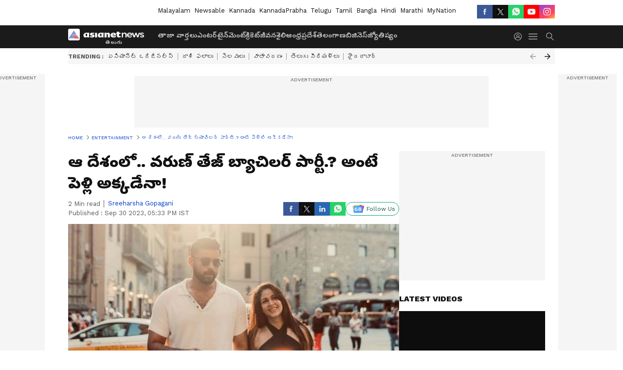

--- FILE ---
content_type: text/html; charset=utf-8
request_url: https://www.google.com/recaptcha/api2/aframe
body_size: 266
content:
<!DOCTYPE HTML><html><head><meta http-equiv="content-type" content="text/html; charset=UTF-8"></head><body><script nonce="iTTVVqwcyHByh1ak1M6oxg">/** Anti-fraud and anti-abuse applications only. See google.com/recaptcha */ try{var clients={'sodar':'https://pagead2.googlesyndication.com/pagead/sodar?'};window.addEventListener("message",function(a){try{if(a.source===window.parent){var b=JSON.parse(a.data);var c=clients[b['id']];if(c){var d=document.createElement('img');d.src=c+b['params']+'&rc='+(localStorage.getItem("rc::a")?sessionStorage.getItem("rc::b"):"");window.document.body.appendChild(d);sessionStorage.setItem("rc::e",parseInt(sessionStorage.getItem("rc::e")||0)+1);localStorage.setItem("rc::h",'1768837166229');}}}catch(b){}});window.parent.postMessage("_grecaptcha_ready", "*");}catch(b){}</script></body></html>

--- FILE ---
content_type: application/javascript; charset=utf-8
request_url: https://fundingchoicesmessages.google.com/f/AGSKWxVNX9lPvbFXsTaYv1vyZvexGPqiODwP9ZBJwmZUhZliO29qmsLhvwWnUWl6WBzb1b1mmVx-3x5vFbJdH1hXgRBT9T51SjYjQi5jOl21WmkzxwP2jsRCCRWE0QVCGkYhTI--LHtTqw_TE_2MZDJM-56lFhYkZNUc-qPxVCMl5K-EQfHSJYFZrDlZoF0y/_/ads?param=_adscommon.-728-90-/fuckadblock.min.js_ad.png?
body_size: -1291
content:
window['ecccc878-81dc-4009-90b2-62f77e030ba4'] = true;